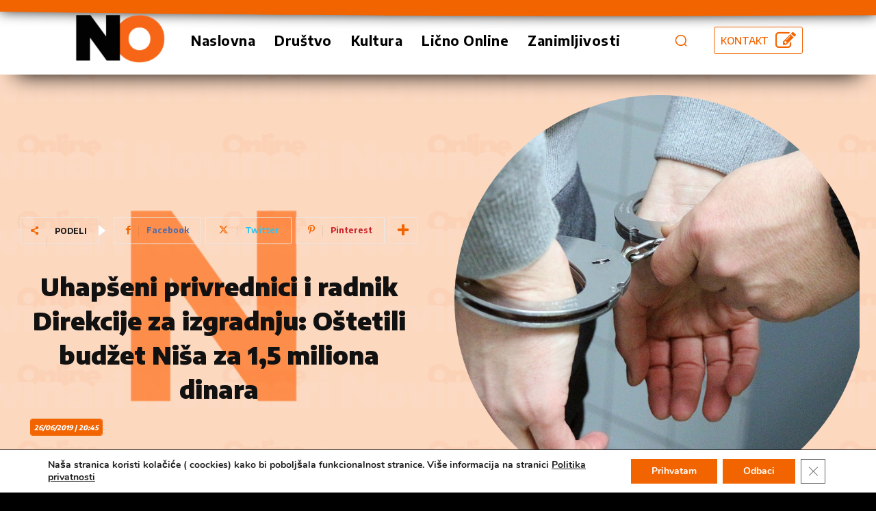

--- FILE ---
content_type: text/html; charset=utf-8
request_url: https://www.google.com/recaptcha/api2/anchor?ar=1&k=6LcxuaMeAAAAAJUwY2ixL28PQs-rtXs5Rc1zAnoW&co=aHR0cHM6Ly9ub3ZpbmFyaW9ubGluZS5yczo0NDM.&hl=sr&v=PoyoqOPhxBO7pBk68S4YbpHZ&theme=dark&size=invisible&anchor-ms=20000&execute-ms=30000&cb=9koyjpsbntax
body_size: 48759
content:
<!DOCTYPE HTML><html dir="ltr" lang="sr"><head><meta http-equiv="Content-Type" content="text/html; charset=UTF-8">
<meta http-equiv="X-UA-Compatible" content="IE=edge">
<title>reCAPTCHA</title>
<style type="text/css">
/* cyrillic-ext */
@font-face {
  font-family: 'Roboto';
  font-style: normal;
  font-weight: 400;
  font-stretch: 100%;
  src: url(//fonts.gstatic.com/s/roboto/v48/KFO7CnqEu92Fr1ME7kSn66aGLdTylUAMa3GUBHMdazTgWw.woff2) format('woff2');
  unicode-range: U+0460-052F, U+1C80-1C8A, U+20B4, U+2DE0-2DFF, U+A640-A69F, U+FE2E-FE2F;
}
/* cyrillic */
@font-face {
  font-family: 'Roboto';
  font-style: normal;
  font-weight: 400;
  font-stretch: 100%;
  src: url(//fonts.gstatic.com/s/roboto/v48/KFO7CnqEu92Fr1ME7kSn66aGLdTylUAMa3iUBHMdazTgWw.woff2) format('woff2');
  unicode-range: U+0301, U+0400-045F, U+0490-0491, U+04B0-04B1, U+2116;
}
/* greek-ext */
@font-face {
  font-family: 'Roboto';
  font-style: normal;
  font-weight: 400;
  font-stretch: 100%;
  src: url(//fonts.gstatic.com/s/roboto/v48/KFO7CnqEu92Fr1ME7kSn66aGLdTylUAMa3CUBHMdazTgWw.woff2) format('woff2');
  unicode-range: U+1F00-1FFF;
}
/* greek */
@font-face {
  font-family: 'Roboto';
  font-style: normal;
  font-weight: 400;
  font-stretch: 100%;
  src: url(//fonts.gstatic.com/s/roboto/v48/KFO7CnqEu92Fr1ME7kSn66aGLdTylUAMa3-UBHMdazTgWw.woff2) format('woff2');
  unicode-range: U+0370-0377, U+037A-037F, U+0384-038A, U+038C, U+038E-03A1, U+03A3-03FF;
}
/* math */
@font-face {
  font-family: 'Roboto';
  font-style: normal;
  font-weight: 400;
  font-stretch: 100%;
  src: url(//fonts.gstatic.com/s/roboto/v48/KFO7CnqEu92Fr1ME7kSn66aGLdTylUAMawCUBHMdazTgWw.woff2) format('woff2');
  unicode-range: U+0302-0303, U+0305, U+0307-0308, U+0310, U+0312, U+0315, U+031A, U+0326-0327, U+032C, U+032F-0330, U+0332-0333, U+0338, U+033A, U+0346, U+034D, U+0391-03A1, U+03A3-03A9, U+03B1-03C9, U+03D1, U+03D5-03D6, U+03F0-03F1, U+03F4-03F5, U+2016-2017, U+2034-2038, U+203C, U+2040, U+2043, U+2047, U+2050, U+2057, U+205F, U+2070-2071, U+2074-208E, U+2090-209C, U+20D0-20DC, U+20E1, U+20E5-20EF, U+2100-2112, U+2114-2115, U+2117-2121, U+2123-214F, U+2190, U+2192, U+2194-21AE, U+21B0-21E5, U+21F1-21F2, U+21F4-2211, U+2213-2214, U+2216-22FF, U+2308-230B, U+2310, U+2319, U+231C-2321, U+2336-237A, U+237C, U+2395, U+239B-23B7, U+23D0, U+23DC-23E1, U+2474-2475, U+25AF, U+25B3, U+25B7, U+25BD, U+25C1, U+25CA, U+25CC, U+25FB, U+266D-266F, U+27C0-27FF, U+2900-2AFF, U+2B0E-2B11, U+2B30-2B4C, U+2BFE, U+3030, U+FF5B, U+FF5D, U+1D400-1D7FF, U+1EE00-1EEFF;
}
/* symbols */
@font-face {
  font-family: 'Roboto';
  font-style: normal;
  font-weight: 400;
  font-stretch: 100%;
  src: url(//fonts.gstatic.com/s/roboto/v48/KFO7CnqEu92Fr1ME7kSn66aGLdTylUAMaxKUBHMdazTgWw.woff2) format('woff2');
  unicode-range: U+0001-000C, U+000E-001F, U+007F-009F, U+20DD-20E0, U+20E2-20E4, U+2150-218F, U+2190, U+2192, U+2194-2199, U+21AF, U+21E6-21F0, U+21F3, U+2218-2219, U+2299, U+22C4-22C6, U+2300-243F, U+2440-244A, U+2460-24FF, U+25A0-27BF, U+2800-28FF, U+2921-2922, U+2981, U+29BF, U+29EB, U+2B00-2BFF, U+4DC0-4DFF, U+FFF9-FFFB, U+10140-1018E, U+10190-1019C, U+101A0, U+101D0-101FD, U+102E0-102FB, U+10E60-10E7E, U+1D2C0-1D2D3, U+1D2E0-1D37F, U+1F000-1F0FF, U+1F100-1F1AD, U+1F1E6-1F1FF, U+1F30D-1F30F, U+1F315, U+1F31C, U+1F31E, U+1F320-1F32C, U+1F336, U+1F378, U+1F37D, U+1F382, U+1F393-1F39F, U+1F3A7-1F3A8, U+1F3AC-1F3AF, U+1F3C2, U+1F3C4-1F3C6, U+1F3CA-1F3CE, U+1F3D4-1F3E0, U+1F3ED, U+1F3F1-1F3F3, U+1F3F5-1F3F7, U+1F408, U+1F415, U+1F41F, U+1F426, U+1F43F, U+1F441-1F442, U+1F444, U+1F446-1F449, U+1F44C-1F44E, U+1F453, U+1F46A, U+1F47D, U+1F4A3, U+1F4B0, U+1F4B3, U+1F4B9, U+1F4BB, U+1F4BF, U+1F4C8-1F4CB, U+1F4D6, U+1F4DA, U+1F4DF, U+1F4E3-1F4E6, U+1F4EA-1F4ED, U+1F4F7, U+1F4F9-1F4FB, U+1F4FD-1F4FE, U+1F503, U+1F507-1F50B, U+1F50D, U+1F512-1F513, U+1F53E-1F54A, U+1F54F-1F5FA, U+1F610, U+1F650-1F67F, U+1F687, U+1F68D, U+1F691, U+1F694, U+1F698, U+1F6AD, U+1F6B2, U+1F6B9-1F6BA, U+1F6BC, U+1F6C6-1F6CF, U+1F6D3-1F6D7, U+1F6E0-1F6EA, U+1F6F0-1F6F3, U+1F6F7-1F6FC, U+1F700-1F7FF, U+1F800-1F80B, U+1F810-1F847, U+1F850-1F859, U+1F860-1F887, U+1F890-1F8AD, U+1F8B0-1F8BB, U+1F8C0-1F8C1, U+1F900-1F90B, U+1F93B, U+1F946, U+1F984, U+1F996, U+1F9E9, U+1FA00-1FA6F, U+1FA70-1FA7C, U+1FA80-1FA89, U+1FA8F-1FAC6, U+1FACE-1FADC, U+1FADF-1FAE9, U+1FAF0-1FAF8, U+1FB00-1FBFF;
}
/* vietnamese */
@font-face {
  font-family: 'Roboto';
  font-style: normal;
  font-weight: 400;
  font-stretch: 100%;
  src: url(//fonts.gstatic.com/s/roboto/v48/KFO7CnqEu92Fr1ME7kSn66aGLdTylUAMa3OUBHMdazTgWw.woff2) format('woff2');
  unicode-range: U+0102-0103, U+0110-0111, U+0128-0129, U+0168-0169, U+01A0-01A1, U+01AF-01B0, U+0300-0301, U+0303-0304, U+0308-0309, U+0323, U+0329, U+1EA0-1EF9, U+20AB;
}
/* latin-ext */
@font-face {
  font-family: 'Roboto';
  font-style: normal;
  font-weight: 400;
  font-stretch: 100%;
  src: url(//fonts.gstatic.com/s/roboto/v48/KFO7CnqEu92Fr1ME7kSn66aGLdTylUAMa3KUBHMdazTgWw.woff2) format('woff2');
  unicode-range: U+0100-02BA, U+02BD-02C5, U+02C7-02CC, U+02CE-02D7, U+02DD-02FF, U+0304, U+0308, U+0329, U+1D00-1DBF, U+1E00-1E9F, U+1EF2-1EFF, U+2020, U+20A0-20AB, U+20AD-20C0, U+2113, U+2C60-2C7F, U+A720-A7FF;
}
/* latin */
@font-face {
  font-family: 'Roboto';
  font-style: normal;
  font-weight: 400;
  font-stretch: 100%;
  src: url(//fonts.gstatic.com/s/roboto/v48/KFO7CnqEu92Fr1ME7kSn66aGLdTylUAMa3yUBHMdazQ.woff2) format('woff2');
  unicode-range: U+0000-00FF, U+0131, U+0152-0153, U+02BB-02BC, U+02C6, U+02DA, U+02DC, U+0304, U+0308, U+0329, U+2000-206F, U+20AC, U+2122, U+2191, U+2193, U+2212, U+2215, U+FEFF, U+FFFD;
}
/* cyrillic-ext */
@font-face {
  font-family: 'Roboto';
  font-style: normal;
  font-weight: 500;
  font-stretch: 100%;
  src: url(//fonts.gstatic.com/s/roboto/v48/KFO7CnqEu92Fr1ME7kSn66aGLdTylUAMa3GUBHMdazTgWw.woff2) format('woff2');
  unicode-range: U+0460-052F, U+1C80-1C8A, U+20B4, U+2DE0-2DFF, U+A640-A69F, U+FE2E-FE2F;
}
/* cyrillic */
@font-face {
  font-family: 'Roboto';
  font-style: normal;
  font-weight: 500;
  font-stretch: 100%;
  src: url(//fonts.gstatic.com/s/roboto/v48/KFO7CnqEu92Fr1ME7kSn66aGLdTylUAMa3iUBHMdazTgWw.woff2) format('woff2');
  unicode-range: U+0301, U+0400-045F, U+0490-0491, U+04B0-04B1, U+2116;
}
/* greek-ext */
@font-face {
  font-family: 'Roboto';
  font-style: normal;
  font-weight: 500;
  font-stretch: 100%;
  src: url(//fonts.gstatic.com/s/roboto/v48/KFO7CnqEu92Fr1ME7kSn66aGLdTylUAMa3CUBHMdazTgWw.woff2) format('woff2');
  unicode-range: U+1F00-1FFF;
}
/* greek */
@font-face {
  font-family: 'Roboto';
  font-style: normal;
  font-weight: 500;
  font-stretch: 100%;
  src: url(//fonts.gstatic.com/s/roboto/v48/KFO7CnqEu92Fr1ME7kSn66aGLdTylUAMa3-UBHMdazTgWw.woff2) format('woff2');
  unicode-range: U+0370-0377, U+037A-037F, U+0384-038A, U+038C, U+038E-03A1, U+03A3-03FF;
}
/* math */
@font-face {
  font-family: 'Roboto';
  font-style: normal;
  font-weight: 500;
  font-stretch: 100%;
  src: url(//fonts.gstatic.com/s/roboto/v48/KFO7CnqEu92Fr1ME7kSn66aGLdTylUAMawCUBHMdazTgWw.woff2) format('woff2');
  unicode-range: U+0302-0303, U+0305, U+0307-0308, U+0310, U+0312, U+0315, U+031A, U+0326-0327, U+032C, U+032F-0330, U+0332-0333, U+0338, U+033A, U+0346, U+034D, U+0391-03A1, U+03A3-03A9, U+03B1-03C9, U+03D1, U+03D5-03D6, U+03F0-03F1, U+03F4-03F5, U+2016-2017, U+2034-2038, U+203C, U+2040, U+2043, U+2047, U+2050, U+2057, U+205F, U+2070-2071, U+2074-208E, U+2090-209C, U+20D0-20DC, U+20E1, U+20E5-20EF, U+2100-2112, U+2114-2115, U+2117-2121, U+2123-214F, U+2190, U+2192, U+2194-21AE, U+21B0-21E5, U+21F1-21F2, U+21F4-2211, U+2213-2214, U+2216-22FF, U+2308-230B, U+2310, U+2319, U+231C-2321, U+2336-237A, U+237C, U+2395, U+239B-23B7, U+23D0, U+23DC-23E1, U+2474-2475, U+25AF, U+25B3, U+25B7, U+25BD, U+25C1, U+25CA, U+25CC, U+25FB, U+266D-266F, U+27C0-27FF, U+2900-2AFF, U+2B0E-2B11, U+2B30-2B4C, U+2BFE, U+3030, U+FF5B, U+FF5D, U+1D400-1D7FF, U+1EE00-1EEFF;
}
/* symbols */
@font-face {
  font-family: 'Roboto';
  font-style: normal;
  font-weight: 500;
  font-stretch: 100%;
  src: url(//fonts.gstatic.com/s/roboto/v48/KFO7CnqEu92Fr1ME7kSn66aGLdTylUAMaxKUBHMdazTgWw.woff2) format('woff2');
  unicode-range: U+0001-000C, U+000E-001F, U+007F-009F, U+20DD-20E0, U+20E2-20E4, U+2150-218F, U+2190, U+2192, U+2194-2199, U+21AF, U+21E6-21F0, U+21F3, U+2218-2219, U+2299, U+22C4-22C6, U+2300-243F, U+2440-244A, U+2460-24FF, U+25A0-27BF, U+2800-28FF, U+2921-2922, U+2981, U+29BF, U+29EB, U+2B00-2BFF, U+4DC0-4DFF, U+FFF9-FFFB, U+10140-1018E, U+10190-1019C, U+101A0, U+101D0-101FD, U+102E0-102FB, U+10E60-10E7E, U+1D2C0-1D2D3, U+1D2E0-1D37F, U+1F000-1F0FF, U+1F100-1F1AD, U+1F1E6-1F1FF, U+1F30D-1F30F, U+1F315, U+1F31C, U+1F31E, U+1F320-1F32C, U+1F336, U+1F378, U+1F37D, U+1F382, U+1F393-1F39F, U+1F3A7-1F3A8, U+1F3AC-1F3AF, U+1F3C2, U+1F3C4-1F3C6, U+1F3CA-1F3CE, U+1F3D4-1F3E0, U+1F3ED, U+1F3F1-1F3F3, U+1F3F5-1F3F7, U+1F408, U+1F415, U+1F41F, U+1F426, U+1F43F, U+1F441-1F442, U+1F444, U+1F446-1F449, U+1F44C-1F44E, U+1F453, U+1F46A, U+1F47D, U+1F4A3, U+1F4B0, U+1F4B3, U+1F4B9, U+1F4BB, U+1F4BF, U+1F4C8-1F4CB, U+1F4D6, U+1F4DA, U+1F4DF, U+1F4E3-1F4E6, U+1F4EA-1F4ED, U+1F4F7, U+1F4F9-1F4FB, U+1F4FD-1F4FE, U+1F503, U+1F507-1F50B, U+1F50D, U+1F512-1F513, U+1F53E-1F54A, U+1F54F-1F5FA, U+1F610, U+1F650-1F67F, U+1F687, U+1F68D, U+1F691, U+1F694, U+1F698, U+1F6AD, U+1F6B2, U+1F6B9-1F6BA, U+1F6BC, U+1F6C6-1F6CF, U+1F6D3-1F6D7, U+1F6E0-1F6EA, U+1F6F0-1F6F3, U+1F6F7-1F6FC, U+1F700-1F7FF, U+1F800-1F80B, U+1F810-1F847, U+1F850-1F859, U+1F860-1F887, U+1F890-1F8AD, U+1F8B0-1F8BB, U+1F8C0-1F8C1, U+1F900-1F90B, U+1F93B, U+1F946, U+1F984, U+1F996, U+1F9E9, U+1FA00-1FA6F, U+1FA70-1FA7C, U+1FA80-1FA89, U+1FA8F-1FAC6, U+1FACE-1FADC, U+1FADF-1FAE9, U+1FAF0-1FAF8, U+1FB00-1FBFF;
}
/* vietnamese */
@font-face {
  font-family: 'Roboto';
  font-style: normal;
  font-weight: 500;
  font-stretch: 100%;
  src: url(//fonts.gstatic.com/s/roboto/v48/KFO7CnqEu92Fr1ME7kSn66aGLdTylUAMa3OUBHMdazTgWw.woff2) format('woff2');
  unicode-range: U+0102-0103, U+0110-0111, U+0128-0129, U+0168-0169, U+01A0-01A1, U+01AF-01B0, U+0300-0301, U+0303-0304, U+0308-0309, U+0323, U+0329, U+1EA0-1EF9, U+20AB;
}
/* latin-ext */
@font-face {
  font-family: 'Roboto';
  font-style: normal;
  font-weight: 500;
  font-stretch: 100%;
  src: url(//fonts.gstatic.com/s/roboto/v48/KFO7CnqEu92Fr1ME7kSn66aGLdTylUAMa3KUBHMdazTgWw.woff2) format('woff2');
  unicode-range: U+0100-02BA, U+02BD-02C5, U+02C7-02CC, U+02CE-02D7, U+02DD-02FF, U+0304, U+0308, U+0329, U+1D00-1DBF, U+1E00-1E9F, U+1EF2-1EFF, U+2020, U+20A0-20AB, U+20AD-20C0, U+2113, U+2C60-2C7F, U+A720-A7FF;
}
/* latin */
@font-face {
  font-family: 'Roboto';
  font-style: normal;
  font-weight: 500;
  font-stretch: 100%;
  src: url(//fonts.gstatic.com/s/roboto/v48/KFO7CnqEu92Fr1ME7kSn66aGLdTylUAMa3yUBHMdazQ.woff2) format('woff2');
  unicode-range: U+0000-00FF, U+0131, U+0152-0153, U+02BB-02BC, U+02C6, U+02DA, U+02DC, U+0304, U+0308, U+0329, U+2000-206F, U+20AC, U+2122, U+2191, U+2193, U+2212, U+2215, U+FEFF, U+FFFD;
}
/* cyrillic-ext */
@font-face {
  font-family: 'Roboto';
  font-style: normal;
  font-weight: 900;
  font-stretch: 100%;
  src: url(//fonts.gstatic.com/s/roboto/v48/KFO7CnqEu92Fr1ME7kSn66aGLdTylUAMa3GUBHMdazTgWw.woff2) format('woff2');
  unicode-range: U+0460-052F, U+1C80-1C8A, U+20B4, U+2DE0-2DFF, U+A640-A69F, U+FE2E-FE2F;
}
/* cyrillic */
@font-face {
  font-family: 'Roboto';
  font-style: normal;
  font-weight: 900;
  font-stretch: 100%;
  src: url(//fonts.gstatic.com/s/roboto/v48/KFO7CnqEu92Fr1ME7kSn66aGLdTylUAMa3iUBHMdazTgWw.woff2) format('woff2');
  unicode-range: U+0301, U+0400-045F, U+0490-0491, U+04B0-04B1, U+2116;
}
/* greek-ext */
@font-face {
  font-family: 'Roboto';
  font-style: normal;
  font-weight: 900;
  font-stretch: 100%;
  src: url(//fonts.gstatic.com/s/roboto/v48/KFO7CnqEu92Fr1ME7kSn66aGLdTylUAMa3CUBHMdazTgWw.woff2) format('woff2');
  unicode-range: U+1F00-1FFF;
}
/* greek */
@font-face {
  font-family: 'Roboto';
  font-style: normal;
  font-weight: 900;
  font-stretch: 100%;
  src: url(//fonts.gstatic.com/s/roboto/v48/KFO7CnqEu92Fr1ME7kSn66aGLdTylUAMa3-UBHMdazTgWw.woff2) format('woff2');
  unicode-range: U+0370-0377, U+037A-037F, U+0384-038A, U+038C, U+038E-03A1, U+03A3-03FF;
}
/* math */
@font-face {
  font-family: 'Roboto';
  font-style: normal;
  font-weight: 900;
  font-stretch: 100%;
  src: url(//fonts.gstatic.com/s/roboto/v48/KFO7CnqEu92Fr1ME7kSn66aGLdTylUAMawCUBHMdazTgWw.woff2) format('woff2');
  unicode-range: U+0302-0303, U+0305, U+0307-0308, U+0310, U+0312, U+0315, U+031A, U+0326-0327, U+032C, U+032F-0330, U+0332-0333, U+0338, U+033A, U+0346, U+034D, U+0391-03A1, U+03A3-03A9, U+03B1-03C9, U+03D1, U+03D5-03D6, U+03F0-03F1, U+03F4-03F5, U+2016-2017, U+2034-2038, U+203C, U+2040, U+2043, U+2047, U+2050, U+2057, U+205F, U+2070-2071, U+2074-208E, U+2090-209C, U+20D0-20DC, U+20E1, U+20E5-20EF, U+2100-2112, U+2114-2115, U+2117-2121, U+2123-214F, U+2190, U+2192, U+2194-21AE, U+21B0-21E5, U+21F1-21F2, U+21F4-2211, U+2213-2214, U+2216-22FF, U+2308-230B, U+2310, U+2319, U+231C-2321, U+2336-237A, U+237C, U+2395, U+239B-23B7, U+23D0, U+23DC-23E1, U+2474-2475, U+25AF, U+25B3, U+25B7, U+25BD, U+25C1, U+25CA, U+25CC, U+25FB, U+266D-266F, U+27C0-27FF, U+2900-2AFF, U+2B0E-2B11, U+2B30-2B4C, U+2BFE, U+3030, U+FF5B, U+FF5D, U+1D400-1D7FF, U+1EE00-1EEFF;
}
/* symbols */
@font-face {
  font-family: 'Roboto';
  font-style: normal;
  font-weight: 900;
  font-stretch: 100%;
  src: url(//fonts.gstatic.com/s/roboto/v48/KFO7CnqEu92Fr1ME7kSn66aGLdTylUAMaxKUBHMdazTgWw.woff2) format('woff2');
  unicode-range: U+0001-000C, U+000E-001F, U+007F-009F, U+20DD-20E0, U+20E2-20E4, U+2150-218F, U+2190, U+2192, U+2194-2199, U+21AF, U+21E6-21F0, U+21F3, U+2218-2219, U+2299, U+22C4-22C6, U+2300-243F, U+2440-244A, U+2460-24FF, U+25A0-27BF, U+2800-28FF, U+2921-2922, U+2981, U+29BF, U+29EB, U+2B00-2BFF, U+4DC0-4DFF, U+FFF9-FFFB, U+10140-1018E, U+10190-1019C, U+101A0, U+101D0-101FD, U+102E0-102FB, U+10E60-10E7E, U+1D2C0-1D2D3, U+1D2E0-1D37F, U+1F000-1F0FF, U+1F100-1F1AD, U+1F1E6-1F1FF, U+1F30D-1F30F, U+1F315, U+1F31C, U+1F31E, U+1F320-1F32C, U+1F336, U+1F378, U+1F37D, U+1F382, U+1F393-1F39F, U+1F3A7-1F3A8, U+1F3AC-1F3AF, U+1F3C2, U+1F3C4-1F3C6, U+1F3CA-1F3CE, U+1F3D4-1F3E0, U+1F3ED, U+1F3F1-1F3F3, U+1F3F5-1F3F7, U+1F408, U+1F415, U+1F41F, U+1F426, U+1F43F, U+1F441-1F442, U+1F444, U+1F446-1F449, U+1F44C-1F44E, U+1F453, U+1F46A, U+1F47D, U+1F4A3, U+1F4B0, U+1F4B3, U+1F4B9, U+1F4BB, U+1F4BF, U+1F4C8-1F4CB, U+1F4D6, U+1F4DA, U+1F4DF, U+1F4E3-1F4E6, U+1F4EA-1F4ED, U+1F4F7, U+1F4F9-1F4FB, U+1F4FD-1F4FE, U+1F503, U+1F507-1F50B, U+1F50D, U+1F512-1F513, U+1F53E-1F54A, U+1F54F-1F5FA, U+1F610, U+1F650-1F67F, U+1F687, U+1F68D, U+1F691, U+1F694, U+1F698, U+1F6AD, U+1F6B2, U+1F6B9-1F6BA, U+1F6BC, U+1F6C6-1F6CF, U+1F6D3-1F6D7, U+1F6E0-1F6EA, U+1F6F0-1F6F3, U+1F6F7-1F6FC, U+1F700-1F7FF, U+1F800-1F80B, U+1F810-1F847, U+1F850-1F859, U+1F860-1F887, U+1F890-1F8AD, U+1F8B0-1F8BB, U+1F8C0-1F8C1, U+1F900-1F90B, U+1F93B, U+1F946, U+1F984, U+1F996, U+1F9E9, U+1FA00-1FA6F, U+1FA70-1FA7C, U+1FA80-1FA89, U+1FA8F-1FAC6, U+1FACE-1FADC, U+1FADF-1FAE9, U+1FAF0-1FAF8, U+1FB00-1FBFF;
}
/* vietnamese */
@font-face {
  font-family: 'Roboto';
  font-style: normal;
  font-weight: 900;
  font-stretch: 100%;
  src: url(//fonts.gstatic.com/s/roboto/v48/KFO7CnqEu92Fr1ME7kSn66aGLdTylUAMa3OUBHMdazTgWw.woff2) format('woff2');
  unicode-range: U+0102-0103, U+0110-0111, U+0128-0129, U+0168-0169, U+01A0-01A1, U+01AF-01B0, U+0300-0301, U+0303-0304, U+0308-0309, U+0323, U+0329, U+1EA0-1EF9, U+20AB;
}
/* latin-ext */
@font-face {
  font-family: 'Roboto';
  font-style: normal;
  font-weight: 900;
  font-stretch: 100%;
  src: url(//fonts.gstatic.com/s/roboto/v48/KFO7CnqEu92Fr1ME7kSn66aGLdTylUAMa3KUBHMdazTgWw.woff2) format('woff2');
  unicode-range: U+0100-02BA, U+02BD-02C5, U+02C7-02CC, U+02CE-02D7, U+02DD-02FF, U+0304, U+0308, U+0329, U+1D00-1DBF, U+1E00-1E9F, U+1EF2-1EFF, U+2020, U+20A0-20AB, U+20AD-20C0, U+2113, U+2C60-2C7F, U+A720-A7FF;
}
/* latin */
@font-face {
  font-family: 'Roboto';
  font-style: normal;
  font-weight: 900;
  font-stretch: 100%;
  src: url(//fonts.gstatic.com/s/roboto/v48/KFO7CnqEu92Fr1ME7kSn66aGLdTylUAMa3yUBHMdazQ.woff2) format('woff2');
  unicode-range: U+0000-00FF, U+0131, U+0152-0153, U+02BB-02BC, U+02C6, U+02DA, U+02DC, U+0304, U+0308, U+0329, U+2000-206F, U+20AC, U+2122, U+2191, U+2193, U+2212, U+2215, U+FEFF, U+FFFD;
}

</style>
<link rel="stylesheet" type="text/css" href="https://www.gstatic.com/recaptcha/releases/PoyoqOPhxBO7pBk68S4YbpHZ/styles__ltr.css">
<script nonce="oMtFCkMbGQAU8xhesJ3njQ" type="text/javascript">window['__recaptcha_api'] = 'https://www.google.com/recaptcha/api2/';</script>
<script type="text/javascript" src="https://www.gstatic.com/recaptcha/releases/PoyoqOPhxBO7pBk68S4YbpHZ/recaptcha__sr.js" nonce="oMtFCkMbGQAU8xhesJ3njQ">
      
    </script></head>
<body><div id="rc-anchor-alert" class="rc-anchor-alert"></div>
<input type="hidden" id="recaptcha-token" value="[base64]">
<script type="text/javascript" nonce="oMtFCkMbGQAU8xhesJ3njQ">
      recaptcha.anchor.Main.init("[\x22ainput\x22,[\x22bgdata\x22,\x22\x22,\[base64]/[base64]/[base64]/[base64]/[base64]/[base64]/KGcoTywyNTMsTy5PKSxVRyhPLEMpKTpnKE8sMjUzLEMpLE8pKSxsKSksTykpfSxieT1mdW5jdGlvbihDLE8sdSxsKXtmb3IobD0odT1SKEMpLDApO08+MDtPLS0pbD1sPDw4fFooQyk7ZyhDLHUsbCl9LFVHPWZ1bmN0aW9uKEMsTyl7Qy5pLmxlbmd0aD4xMDQ/[base64]/[base64]/[base64]/[base64]/[base64]/[base64]/[base64]\\u003d\x22,\[base64]\x22,\x22w4pPdMKvwrFJTsK4dEJhw6A8wqXCt8OSwrtawp4+w6wNZHrCtMKUworCk8OHwro/KMOGw5LDjHwawpXDpsOmwpLDikgaMMKmwooCMy9JBcO/w6vDjsKGwopAViJIw7EFw4XCuRHCnRFERcOzw6PCmQjCjsKbWcOOfcO9wrRcwq5vEhUew5DCpWvCrMOQFcO/[base64]/CgVIOBcOIL1XCkVACw6jDuwjCjl0tQsOPw5sSw7/[base64]/BR7CvcKSc3vDgB/[base64]/CgwMVwonDqMOZwrzCl2J4R8KzaVg7ZcObw75zwq1SK07DsiBDw6pWw7fCisKew5MiE8OAwpHCmcOvJF3ClcK/[base64]/DrcKCW8K7wrhnWwnCgMOqMAQyworCn8ODw557w6IPw6jCvcO6FUwFX8OWMMOVw7/CgMOKVcOPw4cLAMKSwr3Djj9DWcK7UcOFO8OlEMKjJwLDvsOQeWhWFTBkwpJwPTFXFsKgw5BxaFdGw7k6w47CjTnDglF9wpRiXxrCkMKew7Q1HMOdwrkHwojDgGvDoCxgK3PCmcK0JcK4KHLDu2vDkQsew4fCrxtDAcKmwrVaAyzDksO+wq/DgsOOwrTCusOCaMOhJMKIZ8ORXMO6w6VxRsKUWQoawr/Cg3zDncKWRsOFwqghJsODacO5w55xw58Uw5zCi8K/[base64]/CrcOTTMObZTFpw5QdBTQsCcOSw70TLsOlw7nCvcKmEkYnfcK+w6rCswhXwqLChx3CqXV5w5xtDXgAwpjCqzZjelnDrgFxwrfDtiLClUZQw7pGNcKKwpvDixzCkMKbwpEQw6/CswxUw5NrBsOxI8K6GcK5BXjCly0BEVAOQsKFIDFpw6zCoBDCh8Kzw4zCtcOECjEewogbw4dZI14qw67DgRPDtsKpMg7CkTDCjBnCrsKdBHUeLnI7wqfCm8OucMKdwrPCj8KOBcO3YMOibwzCssOrFADCocOCGV9hw783dzE6wpt0wpIIBMORwpUMw67CtMOIw5gdME/CtnBSEyDDuFrCucKSw6rDssKRJsOgwqvCtk5nw7cQXsKgw40tYXfChcOAesK4wpd8w59waC8/[base64]/wpvCm8Owwr0iwpBAw6cXQcOhwrPDvcKmB1rCpcONwosZw6/DuxVXw5XDv8K0BloVYj/ChRV2TcOtfmPDusKjwoLCkAPClMO+w7bCu8KOwpIqVsKCR8KIIcO0w7nDvGhkw4dAwovCmXQeDcKEb8KQbzbCuF0CNsKHwr/DicO2FQ0rB17CjG/CpXnCmUgRGcOcesOXd2nChHrDhnHDr0fCi8OybcOEw7HCtcOtwoZnY2LDksOSLsOuwo7CvcKSFcKBVjV1XhPDucOVDcKqD1kiw65Yw5zDqjQvw7fDo8KYwogUw6MFf3gYIAxzwoR1wo/Ck1AdeMKZw5LCjgcPIyTDgRpcFsKSR8OSbH/DqcOSwoRWBcOPJTNzw6wmw43Ds8OSFjXDr2rDjcKRNWUIw7PCscOYwojCocO8w6LDrE8SwrPCrSPCh8OxNmlfTwcLwp/ClsOkw6jDm8Kfw48zKw5hC0YJwofCtRHDq1XChsKgw7HDgsOvbU/[base64]/UF/DhMOMTMKgPsOsw6dwwrfDk8O+cwh7d8OMZkIwwol/wpdNdyUSOsKhZjVVcsKAEgvDvC3CrcKqw79pw6nDgMKOw7jCjMKwVm8owqRoLcKxJh/DosKBwpxSTVhtwr3Cg2DDnRIZcsOlwpVaw755WMOwGsOcwpzDmkxqRilKDEnDmUHCvSjCn8OAw5vDnMKXH8KqCl1WwqPDiScrPcKFw6jCiBAoAG3ChSZ/wo1wJMK1JXbDscOsEMKZSyN9dR1HZsOIJCzClcKow5AgEGU7wpDCuxN9wrbDt8OMczgWZxtew5FPwqfCl8OCw5HCjCfDncO5IsOqwr/CvjrDuVDDri5DbsOubS3Dn8OvP8ONw5VlwqLCmmTDiMK5wqc7wqdYwoHDnFJQW8KsQ3Qowqx2w7snwrvDsiB7bMONw4R+w67DkcOTw5DDinEbD2TCmsOKwo85w6nChC5jQMObLMKbw7xZw6pbPFHDqMK6w7XDsT4Yw6zChEJqw7LDjWJ7wr7DvUR/wqdJDDXCrXzDjcKmwqbCosOFw6lRw6PCv8KdSFjDu8KVcsKEwrdgwq0Bw5jCil8iwq8EwqzDlQlJw4jDkMOtwr9ZanzDsmIlw4/CkEvDsSbCqsOLDsKzLcK+wqvClMOZwo/CiMOZf8KkwqnCq8Osw69lw7AEbkZ6XzQJUsOLHgHDgsK4YMKEw5BjASFdwqFyKsOXN8KWfcOqw7U6wql8AcKowpN9JMKcw7d5w4hNacOyWsKgIMKzDGpcwpfCt17DusKBw6/DtsKdVcK3EmI5KmgcbHF6wqsePn7DucO2wolTIhgGw64vIEHCrcOBw47Cp3fDqMO8Z8O6CMOKwpBYQcOLTQEwTEkADSjCghLCjcKzIcK/w5XCncKOaSPCmMKDeg/DrsKyK38uHcKvY8OxwrrDiBHDgMKsw6HDhMOhworDnidAMzUNwow4WBfDkMKYw5Frw4c4wo8JwrvDtcKjMRAlwqRVw53CsyLDrsOTMsO1LsOpwqXCgcKqYUExwqsnGVUzBMKhw6PClTDDtcK/[base64]/[base64]/CrCE+QV7Ck0I5wr/[base64]/H3/DgMOfwpMAw7dLwqHDtBvChsOLwqVrwqPCow3DmMOAMjJDJWDDicOEehM9w4/DsQLCpsOKwqNCH1x6wpYYJcK/GsOxw60RwoEfNMKnw53CnMOWBsKWwp13BSjDm2xDBcK1dAfCnlA7woTChUAlwqZEFcKcdxvCiiXDqsOmaXbCgA8tw4ZLTsKJB8KoaF8lSFnCtknCmMOTZWHCmWXDg0dVN8KAw5cFw4HCv8KmUTBPWmJVM8O/w57DkMOnwqHDrElAw6AyaSzCs8KRU1jDgsKywr4HBsKnw6jChAV9AMKVFQjDvQLCgMOFZzBxwqpoSnjCqV8gw5vCnArCrXlAw7hfw7HDqmUjKsO9UcKRwrUnw4I8wow3wofDt8KLwq/CkhTCgcOoTQnDjMKRHsKNU1zCsA4hwoojLsKAw7nClcOqw7B/w5xJwpANHQHDqXzChiQNw4zDoMOAa8O9el4+wo8AwovCqMK3wovCg8Kmw6LCv8KBwoF1w7o/ACsxw6AvZ8ORw5vDhxNBGhAKf8OIw6zCmsO4K0fCq2HDoBVvFsKpw4vDkcKbwr/CjxwFwrjCp8KZRsOAwq0eOzDCmsO7dDo4w6zDpDHDlztLwqdIBUZlbn/DhEXCqsK/GinDmMKUwpMoXcOHwrzDvcODw4XCjMKZwprClmLCtXTDlcOJWlfCicO/chrCocOMwqTCsj7DtMKhH37DqMKrcsOHwq/CtE/ClTZjw7hecGzCk8KYNsKsZcOgf8KhfMK9w4UAdl7CpCrDucOaAMKIw5bCiC7DiTd9w6rCn8O8wrDCkcKNBHLCi8Okw6s4EDvCoMOtLUJwF2jDvsKyER5PVsK/HsKwVcObw7zCp8ODRsO/[base64]/CuDAWwqYbe8Ofw6HCmsKAw4XCl8ONDcOQAsO+w7zDscOqw4PCq1TCsmYUwovCgxPCqmpcw5XClEpdwpjDp3ZswrrCo0LCu0/[base64]/Diy54w6pYwplabCluRMKYR8Kkwqw+w44Ww6ZhdcK3wpZiw6BsXcKeUcK8wos1w7jCusO3NSBQGy3CusOtwqrDrsOKw4nDmsKDwp5bJFzDiMOPUsOjw4/[base64]/w6kuX3XDozMfwrXDl8KVw7PCv8Khw5ROW2Y2GkAlWTXChsOtf2BOw5DCkiHCqmF+wq9PwqIcwqvDh8O+woIHw57CgsKjwoLDizzDrwHDhhhOwoFgEHHCmsOPw4zCisKxwpfChsO1e8KVLMOWw7HCpBvCksK/[base64]/Dg17Dt1vDsFvDscKrOBTDtMKBwpDDsUMiwp0gOsO0wplRIMKXRcOTw6LDgcK1AAfDk8Kyw4Bmw5tmw73CrCJafGHDvMOhw7vCh0pSdMOTwpHCvcKBeS/DksOCw5F3esO6w7cZFMKEwooEY8KrChXCgsKpecOPUU3Cu0VpwqQrc1zCmMKBwq/Dv8O3wonDiMKxW1UXwqDDqMKrwoMZYVbDucOYaHTDvcO4FRPDqsOiw7FXUsOpa8OXwp8HcSzDgMKvw4nCpQjCi8KswonCvWDDlsONwqkVUAR2IGF1wr7Dk8OwOG7DhBxAdsOOwqw5w6ZUw5wCIkfCkcKKLQXCqsOSAMK2w6/Cri5uw4bCsSdiwrhswpfDggrDg8O/wrZaFMOWwpvDmMO/w6fCncOjwqpcMxvDmT50KsOxwpDCn8KYw7LDlMKqw57Ck8KHA8KbR1fCkMOGwqwRKQNwKsOlP23ClMKwwrPCi8O4X8KVwq/DgkHDssKIwrHDtBV4w4jCqMKdPcOMGMOEXnZSTcKzYRNTKjrCnWlxw6J8GBtiKcOHw4/Dn1/DjnbDr8OhKsOmZcOmwrnCncK/wpXCnioSw5Blw7cnbiYTwp7DhcKIJgwdd8OTwqJzW8KnwqnCo37ChcKjO8KVK8K6bsKdCsKow4R2w6EPw6EIw75ZwqoVdGHDnAjCkVJGw64nw4k/[base64]/CqsO0wpbCnMK1wp02wp/Dv8Opw4vCvCtQM8OUworDoMKnwpgEVcOww4HCucOQwo0vLMOABgTCi1c+wobCm8KBf13Diy4Fw7s1JQx6W17ChMOibiUgw4lIwrl7dzIDOUAww7vCs8KgwpVLw5UCAmMpR8KOGhh8H8Klwr7Cj8KHRMKrZ8Osw7zDp8KzIsKfQcK4w50/w6ljwrrDlsOxw68CwpB/woHDtsKiNcKnacKXWxDDqMOPw7M1TgfDscO+IC/CvDPCtFXDukEhSRnCkSbDu2hdCEBWWcOiZ8KYw7xmaTbCgAlSVMK0ViQHwq5Gw5fCqcK+c8Onw6/Cn8Oewqchw61+NsKCdWrDs8OAV8OPw5vDniTDksOQwpUHLsOWPA/[base64]/DmUzCksKhV1VvNMKOwrIhCVXDk8KVwrE7RU/CsMKxbsKNDh8QE8KwcAwPGcKkd8KgBEoAS8Kvw7nDrsK1EMK9Lyg8w6DDuxQEw5zDjQrDpsKEw7gUNkbDpMKPH8KdMsOkTcKTCQRtw4wQw6XCtCHDoMOgVHfDrsKMwr7DgsKWDcKNF0IcCcKAw7TDljwhZWQdwoDDusOOO8OVPnF4GMOUwqjDosKWwpVsw7/[base64]/[base64]/DlMOGwqcCAG/[base64]/M3BQZgHDi8OPa8OpwrsqUjV6ZkjCgMKKYRxvQBd3QcOEc8KMCw5wXijCksOjDsK4FFgmPiRPAypFwrLCjW5JDMKswo3DtSnCjldjw4EEwqsXElVew6XCg1jCi3HDn8K/w5ttw4sNIMOow4YswrPCncKgOUvDssOtScKBGcKBw7LCocOHw5fCm33DgQIOEjPCgHxyK0XDpMOcwpADw4jDjsKRw4nCnFUcwppNFEbDvWwQwoXDv2PDqWJ3w6fDjVfDnVzCjMKuw6IcG8OtNcKBw4/Dt8KocUIEwofCrMKuEj1LfcOBRU7DtxIpwqzDrHJaPMOawoZST2nDqVgyw5vDhcOIwpkaw65EwrXDpMODwqBRERHCtwZQwqFrw4XDtcOSd8K5w67DrsK2FBpuw4I9EcKzAQnDtld3dA/CssKlWkXDssK/[base64]/CvcK3fcO3KzPDncO9K8K2asOOKSzCg8O/wqTDmmNNJcORNsKiw4zDvD3DkMOHwr/CpcK1Y8KNw6XClsOsw4/DsjYuNMKpcMOBX1pNWcKmXXnDlWPClsOZZMOTbsOuwoDClsOwfxnCqsKuw63CsAFgwq7Dr2w3E8OtBT8cwpjCqy/Dl8KUw5fCnMO+w6YaIMOpwofCg8KRSMOuwrkEw5jDnsOQwprDgMKwVDhmwqVULSnCvFbCoF7CtBLDjF3DjcOySCMLw5jCiC/DkwcENBbCjcObSMO7wovCkMOkJ8O1w4LDjcOJw7p1b1NhQmUyaz1tw4LDscOew67DqS4zBys3wqjDhS8xaMK9T0xtH8OjClM1CRbCrMOJwpclbl3Dk27Dnl3CuMOpW8Ojw5A4e8ODw4rDt2/[base64]/CpQvClDwfwptbOkkNwr/CqTE5w49KwqzDucO9w63DtcKhCmYUwqdXwpJmCcKZSkfCqjPCqCAYw5PCu8KCHcKbfXRKwrZUwqLCog4JQzc5Cg97wqHCmMKsB8OWwq3Ck8KMHh4mLTpIFX3DmA7Dg8OHbynCisOnDsKJRcO9wpsPw7QIw5DChUd4AsOiwq8xT8Odw5/Cn8OhPcOvWDbCtcKjLlfCpcOsAMOnw5PDj0bCtcOYw57DinTCvA3CpXbDiDYrwocnw5khasOJwrgzBi98wqPDqAHDrMOXOMKNEGrDgsO/w7TCuToAwqcxcMO5w5gfw6d2CMKCYcO+wqtxIVAEOsKAwodGT8OAw7/[base64]/DgRrCpsOuwrzCg8OjwqF3eTTChE8fw6/Cm8O7w4w3wpQOw5HDn1PDhkvCo8ODW8K6wr0iYxlWJ8OkZsKwSyF0XSdZfsKRB8OgT8KMw61ZFyZrwoTCrcK7U8O9N8OZwr3CuMKVw7/ClG/DsXgSd8O7fsO/PsO8KsOkBsKAw5czwrxOwqbDgsOBTw1hc8KMw6/CuHbDhVt0N8K3FBoADFbDim8EBnjDlT/DusONw5bCknlUworCox07QVNbacOzwoEww4hhw6FGYTDDswQXwphQfkTCpg/DqAzDoMO5w4TCsQdCJsK5wqXDpMOXXl40dwMxwphhXsO/woHCpAd9wotIYCsWw7Few5DDnjQaWGpew5YRL8O0DMKew5nDi8OTw7Inw7vCphPCpMOKwok5fMK5wo5owrpFOEMKw51XU8OwEALDk8OLFsO4RMOsPcO2MMOccjDCmsK/ScOqw5dmDlUqw4jCgUXDpn7CncOoKmbCqX1zwoljGsKPw407w49OTMKTEcOYVhsdD1Ayw6xswpnDjgbDmQUSw5jCm8OOMjw4UcKjwofCokQ8w6AyUsOSw6/Cs8K7wo/[base64]/ClcOTw5g3GU3DnXrCrMOCaTsjw4DDlsKrMBTCjkvDiR9jw7HCiMK3Ti1ITmEzwr8Fw6TCtho6w7p/bsOTw5cdw7cawpTCvzZcwrtmw6nCmhRAJsKuesOHN0bClnoCccK8wps9wrDClGpOwpBOw6QpeMKyw5FmwqLDkcK8wqkTb0vCh1fChcK1SxbCt8K5OlvCjMKdwpgNe2INJhlrw7URdcOVGWZAMnoyEsOoBsOrw4QkaRzDoGQuw44lw416w6jCiE/CvMOkRV1gBMK9NW1QOhbDsn5FEMK/wroDWMK0S2nChyIuLy/[base64]/[base64]/DjFbCgsKPwrvDrAoNw50/woPDoi/DvsKxw5HCmV1pw5Z9w6RbcsK6wqPDgjHDmEYeSFdhwrnCqxrDnSzClhJrwoHDiDTDt2cNw647w4/Dn0PCnMKgUcOQwp7Dl8K3w71MMTFow6pqFsKwwr7CvF/CkcKyw4EuwrvCqMKUw4XChh1kwoTClQB5NcKKPyx3w6DDkMOFw7fCiGpFXsK/FsOtw70CYMOpNClhwoMiOsOaw4ZxwoEZw6nCuWgHw5/Dp8Kmw6jCv8OkB1EONsKyDjHDtDDDgTlbw6fCpMKDw7HCviXDkcKRJ1LDiMKww7jClsOKNFbCr1/ClXsjwonDscK/GMK5VcKmw7t/wpfCn8O1w7oWwqLCtcK/w7DDgiXDp1RFEMO2wo0MenPCgMKIw7rCusOqwrTCpQnCrsOZwobCignDvMKUw5nCt8KiwrJVFgZRdcOLwro+wrJRBsOTLxEeWMKvCEjDnMKtLsKVwpfCgyvCvERdYmB3wofDtXIKeQ3Dt8KEMAXDjsKew4x0PUDCpzfDiMOzw6AYw6bCtMOsSi/DvsO0w4AkcsKKwofDiMK4BQEnCXvDn3YXwp1UJcKaG8OuwrtxwpcCw7rCg8O6DsK3wqdbwovClsOUwrwLw63CrkfDhcOiCkd0wofCu287AMO5ScO+wobDusODw4PCq0zCpMKsAlA8w6nCo07CqD7CqVPDvcO+w4R2worCmMK0woYMf2tVQMOnExQZwo/DtlJdUkZkAsOaBMKtwq/DknEqwo/DjU84w5rDk8KQw5l9wpbDq1rCv1jDq8KybcOQdsOzw5oHw6Fzw7TDlcKkfEI+KjvDj8OcwoNXw5vCkV8Dw5VdbcKAw6XDvMOVPMKnwo/CkMKqw5Uowot/Og46woQULxXDjXDDs8O6CnHChVfDizN7J8OVwoDDr25VwqHCvsKhB3dUw7/CqsOuesKQKgrDlQHDjyYNwotKXzLCgcOOw7MSf3PDrBLDuMOeLkPDsMKnMRRoKcKfMAFqwpXDqsOFZ0tXw5ltYAALw6saCxPDusKvwrcTN8Ovw5/Cj8OGICPCk8Ouw4/DlhTDvsOXw5Imw50yPXPCtMKXI8OIexbCq8KWVUjDhMOlw55ZWwEQw4QdGw1RWcOqwodVworCs8KRw7dkDhjCgVJdwqtaw6dVw7xcw58Jw4/CvcO1w548RMKNEjjDncK3wqV1wr7Dg3zCnsOTw7k9YUlPw4/DkMK+w5xQKG5Tw7fCv0/CvcOybcKbw6TCqn1OwrJnw6I/w7nCqcO4w5FDaEzDqG3DqwzCscKUCcOBwqtUwr7DlcOzIFjCt0nCsDDDj1TDuMOUesOPWMK4eX/[base64]/w5/CpW/CqCbDnMOEw5vCrzfCk8K+TsK3w5gSwpPCq1Y/CjUfOsKFOhszF8ObHMKbQgPCgBvDksKCJgxqwq8Kw791w6TDgMOUenERS8Kgw4DCtxfDpgXCucKDw4XCm2ARdDEiwqNcwrbCpVzDrlrCrxdWwo/CjXLDmW7CgCHDhcOrw6Ifw4FjUFjDoMKWwp1Fw68gCcKyw5/DqcO0wq/CiylBwrvCm8KoO8KYwp3DjcODw45tw7vCtcKRwr82woXCt8O7w71JwoDClWQKwqbCvsKTw653w74tw7YaB8OwZDbDsi/DtsK1wqhCwonDpcOVWEPCnMKWwoHCnAlAEcKEw4hRwrXCq8KXVsKxAWHCoizColzDlmAiRMK3ehfCg8Oxwo9xwppGb8KAwo3DvzbDscO5dEvCt2NmCcK+LsKNH3vCjTnCiWTDoHdMYcKdwqbDvGFVPGV7bDJYWlM1w4JXEizDvg/DhcK3w4DDh0A4cwHDkAEdCE3CucOdw645esKHfXo0wpwULTJ5wpjDksKYw4LCtV8EwqlcZxcawq55w4fCiRxRw59IIsKGwqLCn8OUw60lw5QUDMOJworCpMO8N8Ovw53DjnfDtVPCmMOuwpbCnjQpEApOwq/CjyfDs8KoHTjCoApmw5TDnTrCiAEWw5BXwrzDkMOcwpBtwpDCgFPDvsK/wok/[base64]/CgRNJw5bDs8KYQ8OEw7rDigHChMK2ZMOaHT4oPMKSTkQWw6dowrMfw6wvwrYFw44XOcOAwppkw73DkMO3wrIAwo/DmmsaXcOtdsODBMK8w5jDq3sHY8K5H8KgdnHCulvDmkHDi2J1dn7Cu24Fw6/DvwDDt0gsAsK0w7zDn8Otw4XCjiR/DMO4Ghshw45hwqrDjA3DpcO2wodvw57DksOtScOxDcO+eMKRYMOVwqYZUcOCElcee8Klw6jCocKhwp7Cr8KBwoPCvcO7HWFEH1TCl8ObRncNVjY8fRlxw43ChMKnNCbCkMO5EUfCmUdKwrUCw5PCkMKhw596WcOvwrEhDBjCm8O5wpNRBTXDm2U3w5rCscO3w4/CmwTDl13Do8KywosWw4h7fj4Zw5zCsE3CgMKPwqRWw6/CgMKrXsK3wrMRwrpLw6DCrHrDpcOza3LDlMOewpHCisOcfcO1w690wqtddnAcaEpzNkvDsFwnwqchw67DqcKGw4/DssOlKMKzwrMCbMKDecK1w5rCgkg7JQTCj1HDsmfDncKdw7nDgMO/[base64]/[base64]/Di8Opw6V1wrFqw7tBMMOewq97FMKEwrNkWjsfw7bDvsO3OMOBSTc9wr5MbMK9wotVEz1jw5/DjsOcw5kyQXzCncOmGMOYw4TCrcKOw73DiTDCqcK8AHrDtUrCgGnDgyFyFcKswpXCvCHCt2lEXyfDmCEaw6bDjMOSJ2UZw4x2wpArwpjDssOXw7A3wpkswqnDqMK6IMOzfcKoPsKzwrHCpMKkwqYyd8ObcURPw6nChcKAOltbC1xaf2xHw57Cl3wXHgNbUWHDn2/DiQPCqioowq/DoBY/w4jCjXjCmsOjw7RcVVA9EMKMPETDtcKUwqg3QirCjm8Iw6jDj8KmfcOVFynDhS08w6EWwqQLAMOHFcOyw4vCksOvwptcEw5hcXjDrinDomHDhcOaw5w7YMOlwoXCtVkvIj/DkHvDgMKUw5HCvDU/w4XClMOHesOwJV4Aw4TChG0nwo5kVcOOwqjChV/Cg8Kawr9vEMOGw4/CsgjDoQbDm8KCAzljw5kxPnBuasK1wp8OEwLCsMONwo44w6HDlcKCCxBHwpBQwpjDpcKwSBdWWMOQPWlOwqYIwrzDhWI4AsKsw4gWLUN0KlNMFmscw7E/[base64]/Ck1U1Ty/DjUE/wqbCg8OUw47DqCx0w5PDlMORwprClgYLN8KPw71UwpdCLsObcAbCksKoYsKtCHTCqsKnwqAYwpEkK8KpwofCqyJxw67DjcOucy/CgzFgw7l2w4PCo8O+w6I+w5nCtXwGwp4Jw7ogd1TCosOkF8OUFsObGcKhY8KcDn4vQSBBU17DucO6wo/CtWNSwqFgwojCpsOAcsKlwpHCsioRw6F9UHvCmTjDhxwFw7kkMCXDpi0Xw64Xw7hWHsKRZHlPw6AuZ8OGPEo7w4Vhw6rCiWkbw7BPwqNDw4bDhwNZDhVsBsKqTMKFGMKwZTQ7UsO4wqDClcOyw4d6O8KrP8Kew5rDqMK3MsOnw6XCjHlFPMOFZHYzAcKiw456OS/DnsKowp1PEDIVwo9BYcOZwoAYZsO0wqHCqEcra3shw4wbwrUhDnUfZsOcYsK+AAnDo8OswpbCtEp7O8KZWn4Hwo/DiMKXEsKlXsKiwqN2wrDClgQGwo8XTVfCpk8Pw4c1MyDCtMOZSDV5QlTCtcK9fyzCoGbDuxpyTFBTwqDDuXrDvmxIwrXDmx81wpsnwr01WsOlw5J/U0/DpsKDw6gkAgA1aMO3w7XDh34KMTPDjxHCtMKcwrJ7w6TCuSrDisOHUcO0wqjCmMO/w55Uw5gDw4TDjMOfw79Hwrp3wojCh8O9JsOAQcKeSEk5J8O9w7nCmcOwNsKWw7XCjFjCr8K5bx/DhsOUEiZYwpVgZcOrasONIsOsFMK+wojDkABpwoVpwrsTwoYbw6vCvsKOwrPDvHrDkz/DrjxSf8OkM8OZwqFPw7fDqy3DnsOFfsONw6YCTxEYw7oqwpQLTMK0wpE1Alw/w4XCvQ0LR8OiClDCiykowrsiKnTDisOvfcKVw7PDmWNMw6fCgcKWKgTDgwp4w4cwJMOGc8KHVydRJsKNwoPDjsO8El9AaRBiwrnCtjLDqHHDtcOZNhc3DMKkJ8OawqgdIsOKw6XCmwDDtg/DlSjCrWIDwp1iMgBrw7rCscOucVjDvsKzw6PDoG8uwow+w7bCmT/Cr8K0VsKUwqTDoMOcw4fCnVvCgsOhwrNcQUjDgsKNwoXDvh56w75uLTPDqiZ2asOgw4HCikYEw4F/JkrDm8Ksc2ZbcnsFw4vDpMOuWEjDuCx8w60Fw7jCk8OgQMKML8OFwrh/[base64]/w4FhwpxsEMKdDUTDlMOXwoDDn8OYGMKtw7DCuG8mI8OqNyzDuX9hBMK0KsOZwqVceHF9wrEbwrzDi8OqYHfDncKMFsODX8O1w7DCq3FTBsKVw6lkNm/DtyDCsiPCrsKDwp0MWVPCmsKKw6/Dg0dEVMOkw5vDqMOBWF3Dg8OuwpobEjJww6UWwrLDj8OMYsKVwo/Cm8KowoATw6Jkw6ZSw7DDr8O0TcOoZgLCtcKBRVcDIHPCuj1VRg/CkcKhR8OfwqMLw5JVw5JSw43CqMKxw75kw7fCvcKZw5FkwrPDq8Oewpp/OcOqLcKnW8OSD2RQOBvDjMOLEcKlw63CpMKJwrbCjHk/w5DChUwiJW/CvVzDsmvCl8OWdxHCjsKzNwEMw7rCkcKPwqRvUcOXw7cuw4Myw701EgZERsKEwo16woDCrFzDo8KlIw/[base64]/w7sRahZ/F8KfSylDwrtrKMKsw5/CoMKUw6AbwqnDoGk0woRIwrpXckkZAcO2TG/[base64]/Cqx5jw43CscKPw78EaX9CE8K2fh/[base64]/[base64]/DsMK+NMKEwpcKw4Igwq7CpcOzf8OWJHrDgsKyw7DDkQvCp0/DqcK8wo59AcOGeHIcS8KtKsKAEsKzDkghFMKpwp4tIibCisKGYcK+w5EGw64kaGhOw55FwonDnsKfcMKWwr4Fw7/Du8Kvw5XDrFsDWMK9w7TDuU3DlsKaw58vwq8uwpzCtcOVwq/CmyZGwrY+wq1Tw4fDvAPDn3JfZ3pAN8Kwwq0QWMOFw7LDiHvDpMOKw68XR8OoSmvCusKpAgwPTxgnwpR7wp5jdkHDpsOjQ2rDrcKMCH8/wo9DM8OAw4LCpn7CmBHCuTXDo8KEwqXDv8OlCsK0F3vCtVR6w4dRRMO+w6U/w4AmJMO7PzLDncKQZMKHw5PDgsKGcEQUKsKewrbDjENWwo3ClWPDmMOzGsOyUArDojnDjSDCssOMKmTCrCwMwoxzLW94HMOqw4dKA8Kcw7/CnnfCi0nCrsKyw77DumhRw6vCu19iK8O/w6/DoHfCkH4tw47CjAI0wp/CjsOfZcOqb8O2w7HChUQkRAjCuyVEwrY2byDCszs4wpbCpcO/SGQ1wodlwrRJwqURw5Y7LsOQBMOqwq5+w70LQWvDvEAgIsO7wrHCsDFJwocxwqLDscOPAsK9TcObJB87wpYMw5PChcOWRsOEF0V0e8O9BDrDiXXDm1nCrMKWXsOSw60/HsOlw4HDslUQwqjCscOLaMK9wonDpQvDlXtSwqE6w7wswr1+wq9Ew59tVMKaZcKaw6fDh8OYOcK1FRTDqjAvcsODwq7DiMO/[base64]/[base64]/[base64]/DhzrDpMKcekwtCUrCuFsXw5xCJ0QQw48GwoNnThXDuMO3w6zDilMMY8OUZcK/TMKyXnodSsK0MMOQw6MAw77Cj2BBOg7CkSE0d8OTBH1OeSwhLm0bKT/[base64]/[base64]/DsQ7Ch8KRYy1GIQHCvsK2esOmwqo5fcKBwq7CvhXDjcKpG8OgOz7DixIHwpbCuSnCuxpzdsKAw7bCri/CvMOdesOYVkpFWcOSw7t0NBbDn3nDsnxuYsOYDMOkwo7DgyHDt8OaYBDDqybCmlA7eMKywovCtAPDgzjCu1rClWHDjH/CqTRIAjfCq8O9BcORwq3DgcO9RQpFwq/CkMOvw7YxXhIqb8KqwqNOdMOMw49OwqvCp8KkHH0Nw6HCtjwYw4vDmEV/woYHwoNGVFLCt8Oow6DCmsOWcXDCvgLCnMKuOMOzw592WmvCk2fDoEgZAMO4w6tUFMKINyvCp1zDrERqw7pVHCXDisKsw6w/wqTDjmDDh0tyOy1cMMKpeQQdw45HJMOWwo1MwrNIWjcnw58ow6bCnMOfF8KAw5fDpQ7DgEMRWHHDqsKpbhdcw5PCvxPCkcKLw54paj/DisOQCGHCrcORHms9UcK4dsOaw4hlR3TDhMOFw6jCvwbCq8OvRsKkZMKkWMOYTDUvKsKWwqTDvXsHwp4MGGfCrg/CrhbDu8OREwhBw7DDpcKew63Cq8K9wpxlwroxwp9cw6Jjwq0LwrTDlcKgw4dfwrJnQHrCk8Kvwp8YwpxGw6EYMMOvFsK0w63CmsOUw7QFLFnDnMONw5/CoSfDlsKGw6TCksKXwpknSMOVSsKsT8O2XMKyw7Esb8OKc1tew5zDphwfw5hJwqbCjjTDtMOnZcOMMB3DosKhw4rDqwgFw6tiZEN4w6oYQsK4I8OBw5hwBAB9wqZNOB/CkBdecsOFe001IMKzw4/DsR8PWMO+Z8KXTsK5MRPCsH3DocO2wrrCn8KMwrXDtcOcScKhwqJeV8KNw4Z+wpvCqyBIwqhww5DCljXCtw93O8ONC8OJYSxuwo1ZS8KHCMOXRgRyKEbDogLClG/CuAnDsMOca8KLwpvDtDtUwrUPesKQEQPCqcOFw6B9fgh2wqczwptJbsOKwptLM27DlwodwoNrwpoxV2MEwr3DisOMfEfCtT3ChMKHesK/SsKyPhBte8KIw4/Du8KDwoZtWcK4w5xKKhkQeGHDs8Khwqp5wo0eKMO0w4w/EwN0LgHCoz1twpXCuMK1wobCg2t9w7EmSDTCs8KYA3NowrDCisKmdiZpEjjDqcOKw7Apw7HDuMKXJ2A9wrp6UsOheMK+QSLDjwcXw6pyw4vDpcKkIcOrCgJWw4bDs0VIw6HCvMOywpXCoH4JWg3ClsK2w4pLJk1iJcKnBQdIw6Z/woUnXwzCusO9AcOhwpB9w7BDwoEQw79xwrgzw4PCrFHCoUUhEcOOHipsZsOLdMOZARLCvyMMIEhiOwUWJMK+wok0w6cpwp7DusORGcK4KMOew6/Cq8OlK3PDoMKBw4HDiiAowqoxw6XCqcKQa8KxKMO4FRFDwqt9CMO8CHFEwqvDlSzCqX1Bwr89AhDDlsKJZ2hgHS7Cg8Oswpk5E8KVw4vCrsO5w6nDoT9YeU3CicKSwpfDv0UFwqbCvcOLwrR1w7jDqcKdwrfDsMKpaT9two/ConPCpVYSw7nDmsKCw5cQccKCw5VIfsKZwqU7bcKDwqbCtsOxRcOYRsOzw4LCuWzCvMK/w5J4PcO0O8KxZMOaw6zCosOUSMORbQjDuGAjw6Fvw43DqMOkZsO9H8OiHcOlLXMKdV3CtRTCr8OEAzxiw4wrw5PCj3QgPibCm0ZTPMOWPsOLw6bDpcONwpvCiwvClFHDj1Brw6XCpyjCscOQwq7DnR7DkMKgwphFw7JMw5MHw4waPTzClUbDvSQ2w4/[base64]/DmQhbw4ciCz9TAHBXw64of1hwN2YLCQ7CvDBDw4TCty/[base64]/HMKgI8OFB8K9FcOqacOqIBbCp8KUw49wwr7DnB/CtnzChMKMw5MOd3EcNEXCs8Olwp3DsCDDksKlfsK0QjMOYsKmwpwaMMOxwpMKbMKkwphNe8OuM8OSw6oMJsOTKcOXwr/[base64]/DkybChsObwp7DsA5Jw4PCgsKkBhphwp4Sw44pODvCrXFEOcOUwphjw4vDvBNYwrBaZcO8d8KlwqXDkMKuwr7Co0U5wqJJw7jCr8ORwpjDlU7CjcOhGsKFwq3CuApmOkh4MjPCjMK1wqtAw6x/wrEWHMKADsKowq3CtgPCs1sqw5x1SGnDr8OTw7YeWEYqK8OPwqtLSsOjYhI/w4AXw55aHTjDmcOWw6vCgcK5FR5KwqPDhMKEw4jCvC7DmjTCvHnCr8O7wpNRw4gdwrLCoijCsG8wwpMOQBbDusKNIhDDmsKjHx3CkcOuDcK8CC7CrcKdwrvCgQo/PcKhwpXDvBE3w7FjworDth4Tw6A6ZglWTcK/wrBew584w5cYA0NXw74wwphafFsuC8OEwrPDnWxiw5RYWzA2anvDjsKGw4Fwb8OwB8O7csOfCMKawoXClDd8w5/CqcOMaMKaw6xOKMOYWwdMImZkwoBowpF0OcK4KWHDkyQDMcK0w67DlMOQw4cpHFnDgsO5fBFWIcKkw6fCqMOtwp7CncKawq3DusKCw6LCm34wX8KvwrNocDpQwr/DvS7DnMKEw5zDnsO2FcOBwoDCr8OgwpnDiBg5wptyS8KMw7RGwqAew6jDkMOGBBfDlVTChSEMwpsKNMOMwrrDpcKGUcOOw7/CtMKAw5FhHiHDjsKXwpnCmMOTegrDhHhbwrDDjBV7w63CknnCl3N5RAd7TsKIY1JOcRHDqD/Ct8Klw7LCi8OgVm3Ctx/DozEgQQLCtMO+w48Dw7kOwrhYwpRUU0XCjHDDvsKDfMOTOcOuWAAGw4TChVkpwpvDtULCmcONC8OARALCpsOzwpvDvMKrw6Q2w6HCjcOKwr/[base64]/DscOYCMOoeSPDhcO/LGlQN1MZfMOFPGEQw6NTBcOKw5zCi1hEAW/[base64]/CiVwHK8K2VyXDoMKHNy8ebMOAPWdpw6TCi18vw6EwMSjDo8Opw7XDvcOzw7bDmsOCcsONw7/Ci8K3SMO1w6PDtMKowoPDg2BMN8OcwobDksOLw6cGTCIfXsKMw5vDuhgsw5ldw5TCqxZfwqPDtVrCtMKdwqPDj8KQwpTCucK5XcO8PcO0RcOCw6Jjwqpvw6tHw6zCl8OFw6ole8KsHXrCvTzCihzDusKEwp/CuHbCvMKnWR5YQQrCsxnDncO0BsKYQVzCusKkW1coWcOwWFbCt8OoAcOYw69JTGwCwqbDlsKuwrnDpCQwwoHCtcKWNMKjFsO/[base64]/ClgxabcOYelzDgsOyEMKGIsKFw4ROwpYTZcObPMKbMsOKw4XDkcK8w6jCmcOgHWfDkcOlwocMwpnCknFiw6Zqwo/Di0IIw4zCqzlhwobCqcOOPAohQsK0w7NuKUjDkFbDn8Knw6U9wpnCoHTDrcKLw7tXeQEPwqQLw77CtcK8X8KnwpPDtcKyw64iw5/CjMOGw6gpJ8K/wqFSw6bCoTgkCi8Jw5fDrlgmw5XCjMK3C8OswpBFKcOlf8OiwpgLworCpcOHwqTDi0PDkz/DsjrCgw3CsMOtbGXDqMOpw4p2SXHDhBTCgnnDqDTDjAMdwqPCu8K6F28ZwogCw5LDj8OJw4oADsKtcsKUw4UawrJJWcK5wr/CscO1w4Ecc8O1RjHChzvDiMK/[base64]/CtMKOS213wpFPMsKKwoXDh8Obwr9yGURMwqtJasOqUDXDrMOCwpVwwovCj8OKDcKWScO4SMOSGcKWw5nDs8Oiw7/Dpy3CoMKWYsOJwrkFPXHDpSLCqsO/[base64]/[base64]/woYUFEImIDVpworCpX7Cl8KeWyLDp1TCqk0dbFXDpTRfJ8KPeMO9MF/Ct0nDnMKQwqRhwrE+WSnCksKqwpcbRiTCjjTDmkwpEsOrw5PChjx9w7nDncO2C14tw4PChMO6SljCpW0Uw6NNdMKNLcKGw7TDgUHDl8KPwqDDocKRw6F0NMOkwoHCtjEUw4/[base64]/DrcOww55jYFvCoCHCqzzDvMO/[base64]/CtMOVIcKRSnlVBmDCkMKGXh9TYE1uM8K9X0bDncOjT8OABMOcwqbDm8OTdCbCnH9Nw7HDqMOTwqvCiMOGZzXDt1LDu8Kewpk5TCfCl8OWw5rCqMKEDsKqw787UFzCiXgLLQ/DgcOkMxbDp37DsAlZwqdRUDrDsnYDw4XDkid1wq3CksORwoPCjgjDuMKpw5RIwrzDu8Oiw5AXwpFTwrbDvDbChsOhEUEbc8KOCFA5XsO6w4LDj8Oaw4rDm8K8w4vCrMO8WUrDssOWw5bCpcOwPlYyw5l4EyVdP8OjD8OBRsOywp50w6MhOTILw43DoVpLwoAPwq/CtjY9wrXChMOnwoXDuC5LUiZ+Ng7CpsOWKiY3woBaecOSw51NVsOmcsK/w7LDpXzDoMOtw4rDsCFawonDuhvCusOqfsOsw7nCqwlrw6dbAcOgw6VZHg/ChWZBKcOqwr/DrMOew7zCgxkwwoQQIG/DjR/CrHbDssOfZkERw6HDksO2w4/DmsKbwonCpcKxGB7CiMKew5HCpXQtw6bCkkXClcKxSMK3woTDkcKhUwzCrEXCgcKNU8KFwozCizklw7DCssKlw5BpD8OUBnvDsMOnTXdrwp3CjD57V8KWwqlYfMKEw4lXwpUnw7Ecwq0XVcKhw7zCssKswrXDm8O6E0PDoETDqk7CnDAVwq3CvRkracKVw5N7Y8K/LgArGhhmCsOjwoLDvsKLwqfChsK2WcKGHUEgbMKjempOwqXDhMOCwp7CiMOXw4IWwq0fJsOFwo3CjgnDkEcvw79Jw4FQwqXCpWBaDE5Ywptaw6zCrcOAaEsDT8O2w58xJ29Cw7BJw7YNTXEfwp7CqH/DpE0dFsKONg/CsMO/aWM4FBrDscOEwo/DjhIOb8K5w4rCh2QKEEzDpBHCllQlwpA2I8K/w5bCicK3XyIEw6rCkSjCqDNpwpEtw7bCpGZUQhMDw7jCvMOtKsOGIjvCi3LDssKlwp/DvGhEFMOjUSLCkQ/CjcO+w7x7QTLCs8K5MzsZHSzDqsOZwp5Hw6DDicO/w4TCqMOywoXCinLCn2EdKWBWw47Cp8KiEhXDncK3wrtnwrjDlcKZwrjCgsOxwqjCmMOpwq/CgMKEKsOVYcKbwozCgz1cw5rCgQ0WXcORFC0lCcO2w69awpJGw6fDusOTFWZwwrVoTsOvwrZWw5zCljTCmlrCkiRiwr3Crgx/w61NaFLCkUjCpsOmN8OgUm4SeMKWOsOMM1bCtzzCqcKQfh/DssOZwr3CoCINAcORa8Opw44+d8OOwq7CqR0qwpzCm8OmPCfDv1bCkcK1w6fDqFDDsEEqcsK+FjjCkCPCpMOrwoYCTcKqfCgZRsKnw7TCpCLDo8OANcOKwrTDuMK/wrx6ARPDsB/DpgY8wr1TworDgMO9w5DCmcKrwovDvShTH8OpeRt3MkTDhCcEw4TDvn3ClmDCvcOIwrRmw48sIsK4WcKZccK6w6Q6cRDDsMO3w7hNZQ\\u003d\\u003d\x22],null,[\x22conf\x22,null,\x226LcxuaMeAAAAAJUwY2ixL28PQs-rtXs5Rc1zAnoW\x22,0,null,null,null,1,[21,125,63,73,95,87,41,43,42,83,102,105,109,121],[1017145,594],0,null,null,null,null,0,null,0,null,700,1,null,0,\[base64]/76lBhmnigkZhAoZnOKMAhmv8xEZ\x22,0,0,null,null,1,null,0,0,null,null,null,0],\x22https://novinarionline.rs:443\x22,null,[3,2,1],null,null,null,1,3600,[\x22https://www.google.com/intl/sr/policies/privacy/\x22,\x22https://www.google.com/intl/sr/policies/terms/\x22],\x22WG3pxd5StWi9dFB7eASH8ApgazycMAiUPXmFICEUjTA\\u003d\x22,1,0,null,1,1769298199005,0,0,[206,226],null,[62,96,156,163],\x22RC-8caOO939T_UlOg\x22,null,null,null,null,null,\x220dAFcWeA7b-d1DCUQ2CyrjEIjKZoF1n9jF_uzc2p48-eWSJmf2sgAF23l0HCygh-wCGvKk5AuxjQ7fv0C7Dum_QN7fPyekoRvhpw\x22,1769380998766]");
    </script></body></html>